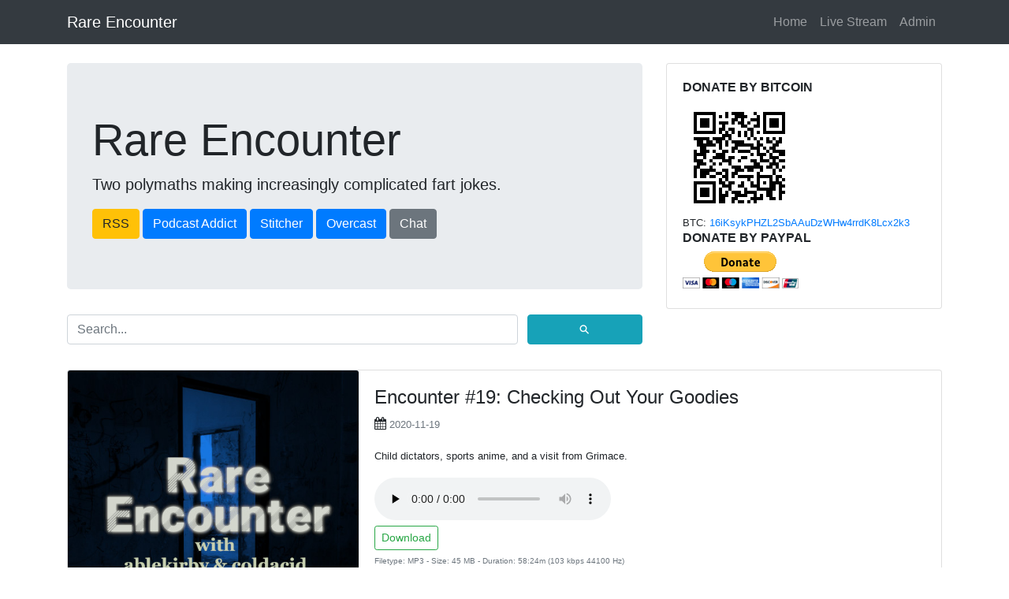

--- FILE ---
content_type: text/html; charset=UTF-8
request_url: https://rareencounter.net/index.php?name=2020-11-18-20201118_RareEncounter_Ep19_ss.mp3
body_size: 3712
content:
<!DOCTYPE html>
<html>

<head>
    <title>Rare Encounter - Encounter #19: Checking Out Your Goodies</title>
    <link rel="stylesheet" href="themes/rare-encounter/style/bootstrap.css">
    <link rel="stylesheet" href="themes/rare-encounter/style/custom.css">
    <link rel="stylesheet" href="themes/rare-encounter/style/font-awesome.min.css">
    <link rel="stylesheet" href="themes/rare-encounter/style/dark.css">
    <style>
        blockquote {border-left:0.2em solid #CCC;padding-left:0.8em;}
    </style>

    <meta charset="utf-8">
    <meta name="viewport" content="width=device-width, initial-scale=1.0">
    <meta name="description" content="Two polymaths making increasingly complicated fart jokes.">
    <meta name="author" content="AbleKirby and coldacid">
    <link rel="shortcut icon" type="image/x-icon" href="favicon.ico">
    <link rel="alternate" type="application/rss+xml" title="Subscribe to Rare Encounter" href="feed.xml">

    <!--    Add meta properties for social cards, depends if it's for the main page or a single episode -->
    
        <meta property="og:title" content="Rare Encounter - Encounter #19: Checking Out Your Goodies" />
        <meta property="og:type" content="article" />
        <meta property="og:url" content="https://rareencounter.net/index.php?name=2020-11-18-20201118_RareEncounter_Ep19_ss.mp3" />
        <meta property="og:image" content="https://rareencounter.net/images/2020-11-18-20201118_RareEncounter_Ep19_ss.jpg" />
        <meta property="og:description" content="Two polymaths making increasingly complicated fart jokes." />

        <meta property="og:audio" content="https://rareencounter.net/media/2020-11-18-20201118_RareEncounter_Ep19_ss.mp3" /><meta property="og:audio:type" content="audio/mpeg" />    </head>

<body>
    <script type="text/javascript" src="themes/rare-encounter/js/jquery.js"></script>
<script type="text/javascript" src="themes/rare-encounter/js/popper.js"></script>
<script type="text/javascript" src="themes/rare-encounter/js/bootstrap.js"></script><nav class="navbar navbar-expand-lg navbar-dark bg-dark">
    <div class="container">
        <a class="navbar-brand" href="index.php">Rare Encounter</a>
        <button class="navbar-toggler" type="button" data-toggle="collapse" data-target="#navbarNav" aria-controls="navbarNav" aria-expanded="false" aria-label="Toggle navigation">
            <span class="navbar-toggler-icon"></span>
        </button>
        <div class="collapse navbar-collapse justify-content-end" id="navbarNav">
            <ul class="navbar-nav">
                <li class="nav-item">
                    <a class="nav-link" href="index.php">Home</a>
                </li>
                                                    <li class="nav-item">
                        <a class="nav-link" href="live.php">Live Stream</a>
                    </li>
                                <li class="nav-item">
                    <a class="nav-link" href="admin/" target="_blank">Admin</a>
                </li>
            </ul>
        </div>
    </div>
</nav>    <br>
    <div class="container">
        <div class="row">
    <div class="col-lg-8">
        <div class="jumbotron">
            <h1 class="display-4">Rare Encounter</h1>
            <p class="lead">Two polymaths making increasingly complicated fart jokes.</p>
                            <a class="btn btn-warning" href="external.php?name=RSS">RSS</a>
                            <a class="btn btn-primary" href="external.php?name=Podcast Addict">Podcast Addict</a>
                            <a class="btn btn-primary" href="external.php?name=Stitcher">Stitcher</a>
                            <a class="btn btn-primary" href="external.php?name=Overcast">Overcast</a>
                            <a class="btn btn-secondary" href="external.php?name=Chat">Chat</a>
                    </div>
        <div class="search-container" style="margin-bottom: 2rem;">
            <form action="index.php" class="form-inline">
                <div class="form-group" style="width: 80%;">
                    <input type="text" class="form-control" placeholder="Search..." name="search" style="width: 98%;">
                </div>
                <div class="form-group" style="width: 20%;">
                    <button type="submit" class="btn btn-info" style="width: 100%;">
                        <div style="-webkit-transform: rotate(-45deg); -moz-transform: rotate(-45deg); -o-transform: rotate(-45deg); transform: rotate(-45deg);">&#9906;</div>
                    </button>
                </div>
            </form>
        </div>
    </div>

            <div class="col-lg-4">
            <div class="card">
                <div class="card-body">
                    <aside style="font-size: smaller;">
<div>
<h6 style="font-weight: bold; text-transform: uppercase;">Donate by Bitcoin</h6>
<div><a href="bitcoin:16iKsykPHZL2SbAAuDzWHw4rrdK8Lcx2k3"><img src="/images/btc-donate.png" alt="Bitcoin address: 16iKsykPHZL2SbAAuDzWHw4rrdK8Lcx2k3"/></a></div>
BTC: <a href="bitcoin:16iKsykPHZL2SbAAuDzWHw4rrdK8Lcx2k3">16iKsykPHZL2SbAAu<wbr/>DzWHw4rrdK8Lcx2k3</a>
</div>
<div>
<h6 style="font-weight: bold; text-transform: uppercase;">Donate by PayPal</h6>
<form action="https://www.paypal.com/donate" method="post" target="_top">
<input type="hidden" name="business" value="DTUS2H97YN7US" />
<input type="hidden" name="item_name" value="Rare Encounter " />
<input type="hidden" name="currency_code" value="USD" />
<input type="image" src="https://www.paypalobjects.com/en_US/i/btn/btn_donateCC_LG.gif" border="0" name="submit" title="PayPal - The safer, easier way to pay online!" alt="Donate with PayPal button" />
<img alt="" border="0" src="https://www.paypal.com/en_CA/i/scr/pixel.gif" width="1" height="1" />
</form>
</div>
</aside>                </div>
            </div>
        </div>
    </div>
        <div class="row">
            
<div class="col-lg-12">
    <div class="card mb-5">
        <div class="row no-gutters">
            <div class="col-md-4">
                <img class="card-img" src="https://rareencounter.net/images/2020-11-18-20201118_RareEncounter_Ep19_ss.jpg">
            </div>

            <div class="col">
                <div class="card-body">
                    <h4>
                                                    <span class="episode-number-label">Encounter #<span class="episode-number">19</span>:</span>
                                                <span class="episode-title">Checking Out Your Goodies</span>
                    </h4>
                    <p><i class="fa fa-calendar" aria-hidden="true"></i> <small class="text-muted">2020-11-19</small></p>
                    <p class="card-text"><small>Child dictators, sports anime, and a visit from Grimace.</small></p>

                                            <div>
                            <audio controls preload="none">
                                <source src="media/2020-11-18-20201118_RareEncounter_Ep19_ss.mp3" type="audio/mpeg">
                            </audio>
                        </div>
                    
                                        <a class="btn btn-outline-success btn-sm" href="media/2020-11-18-20201118_RareEncounter_Ep19_ss.mp3">Download</a><br>

                                            <small style="font-size:65%" class="text-muted">
                            Filetype: MP3 -
                            Size: 45 MB -
                            Duration: 58:24m
                            (103 kbps 44100 Hz)                        </small>
                                    </div>
            </div>

            <div class="card-footer w-100">
                                                    <div class="description long-description"><p>Child dictators, sports anime, and a visit from Grimace.
</p>

<p>Show opening theme: <a href="https://soundcloud.com/ablekirby/theme-from-encounter-19-fishing-peir-express">Fishing Pier Express</a>
</p>

<h2>Show Notes</h2><h3>Fast food mascots</h3><h4>Burger King Kids Club</h4><p><img src="https://rareencounter.net/images/RE19_bk_kids_club.jpg" alt="RE19_bk_kids_club.jpg"/>
</p>

<h3>Anime</h3><h4>Majo no Tabitabi (The Journey of Elaina)</h4><h5><a href="https://anilist.co/anime/112609/Majo-no-Tabitabi/">Majo no Tabitabi (Wandering Witch: The Journey of Elaina) · AniList</a></h5>

<h4>Strike Witches: Road to Berlin</h4><p><img src="https://rareencounter.net/images/RE19_strike_witches_natural_habitat.jpg" alt="The Strike Witch in her natural habitat."/><br/><em>The Strike Witch in her natural habitat.</em>
</p>

<p><img src="https://rareencounter.net/images/RE19_strike_witches_gun.jpg" alt="We're still not sure where she was hiding that gun."/><br/><em>We're still not sure where she was hiding that gun.</em>
</p>

<h5><a href="https://anilist.co/anime/103119/Strike-Witches-Dai501-Tougou-Sentou-Koukuudan-ROAD-to-BERLIN/">Strike Witches: Dai-501 Tougou Sentou Koukuudan ROAD to BERLIN (Strike Witches: Road to Berlin) · AniList</a></h5>

<h4>Iwa Kakeru! Sport Climbing Girls</h4><h5><a href="https://anilist.co/anime/117757/Iwa-Kakeru-Sport-Climbing-Girls/">Iwa Kakeru!: Sport Climbing Girls (Iwakakeru -Sport Climbing Girls-) · AniList</a></h5>

<h4>Fate/Stay Night Heaven's Feel</h4><h5>Films</h5><h6><a href="https://en.wikipedia.org/wiki/Fate/stay_night:_Heaven%27s_Feel_I._presage_flower">Fate/stay night: Heaven's Feel I. presage flower - Wikipedia</a></h6>

<h6><a href="https://en.wikipedia.org/wiki/Fate/stay_night:_Heaven%27s_Feel_II._lost_butterfly">Fate/stay night: Heaven's Feel II. lost butterfly - Wikipedia</a></h6>

<h6><a href="https://en.wikipedia.org/wiki/Fate/stay_night:_Heaven%27s_Feel_III._spring_song">Fate/stay night: Heaven's Feel III. spring song - Wikipedia</a></h6>

<h5>Pizza Hut collaboration</h5><p><img src="https://rareencounter.net/images/RE19_fate_pizza_hut.png" alt="RE19_fate_pizza_hut.png"/>
</p>

<h6><a href="https://collabo-cafe.com/events/collabo/fate-stay-night-hf-pizzahut2019/">劇場版 Fate/stay night [HF] × ピザハット 1.21-2.28 限定グッズコラボ開催!</a></h6>

<h4>Peter Grill</h4><h5><a href="https://anilist.co/anime/111965/Peter-Grill-to-Kenja-no-Jikan">Peter Grill to Kenja no Jikan (Peter Grill and the Philosopher's Time) · AniList</a></h5>

<h3>Manga</h3><h4>Spy × Family</h4><h5><a href="https://en.wikipedia.org/wiki/Spy_%C3%97_Family">Spy × Family - Wikipedia</a></h5>

<h4>Oh, Our General Myao</h4><h5><a href="https://mangadex.org/title/34209/oh-our-general-myao">Oh, Our General Myao (Title) - MangaDex</a></h5>

<h3>Television shows</h3><h4>Jeopardy</h4><h5>Betting odds on Alex Trebek's replacement</h5><p><a href="https://twitter.com/zeitchikWaPo/status/1326679243124858882">Steven Zeitchik on Twitter:</a>
</p>

<blockquote>From a sportsbook's odds on Alex Trebek's replacement. Only two-thirds of the names are wall-bounce bonkers.
</blockquote>

<h4>Forged in Fire</h4><h5><a href="https://www.history.com/shows/forged-in-fire/">Forged in Fire Full Episodes, Video &amp; More | HISTORY</a></h5>

<h3>Video games</h3><h4>Terraria</h4><h5><a href="https://www.terraria.org/">Terraria</a></h5>

<h5><a href="https://store.steampowered.com/app/105600/Terraria/">Terraria on Steam</a></h5>

<h4>Multi-User Dungeons</h4><h5><a href="https://en.wikipedia.org/wiki/MUD">MUD - Wikipedia</a></h5>

<h5><a href="https://medium.com/@williamson.f93/multi-user-dungeons-muds-what-are-they-and-how-to-play-af3ec0f29f4a">Multi-User Dungeons (MUDs): What Are They? And How to Play | by Fred Williamson | Medium</a></h5>
</div>
                            </div>
        </div>
    </div>
</div>
        </div>
                <hr>
        <p>Powered by <a href="http://podcastgenerator.net">Podcast Generator</a>, an open source podcast publishing solution | Theme based on <a href="https://getbootstrap.com">Bootstrap</a></p>
    </div>
</body>

</html>


--- FILE ---
content_type: text/css
request_url: https://rareencounter.net/themes/rare-encounter/style/dark.css
body_size: -153
content:
@media (prefers-color-scheme: dark) {
  body {
    background-color: #1c1c1c;
    color: #ccc;
  }

  .card {
    background-color: #282828;
    color: #ccc;
  }

  .page-link {
    background-color: #282828;
    border-color: #555;
  }

  .jumbotron {
    background-color: #282828;
  }
}
